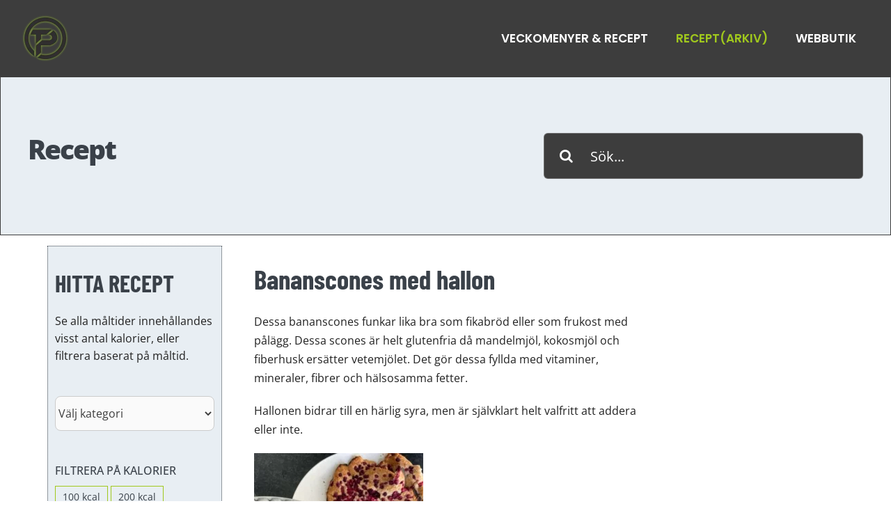

--- FILE ---
content_type: text/html; charset=UTF-8
request_url: https://medlem.privatetrainingonline.se/bananscones-med-hallon/
body_size: 14318
content:
<!DOCTYPE html><html class="avada-html-layout-wide avada-html-header-position-top avada-is-100-percent-template" lang="sv-SE"><head><script>(function(w,i,g){w[g]=w[g]||[];if(typeof w[g].push=='function')w[g].push(i)})
(window,'G-G5JHXFLWGJ','google_tags_first_party');</script><script async src="/ptonlinegoogletag/"></script>
			<script>
				window.dataLayer = window.dataLayer || [];
				function gtag(){dataLayer.push(arguments);}
				gtag('js', new Date());
				gtag('set', 'developer_id.dY2E1Nz', true);
				
			</script>
			<script data-no-optimize="1">var litespeed_docref=sessionStorage.getItem("litespeed_docref");litespeed_docref&&(Object.defineProperty(document,"referrer",{get:function(){return litespeed_docref}}),sessionStorage.removeItem("litespeed_docref"));</script> <meta http-equiv="X-UA-Compatible" content="IE=edge" /><meta http-equiv="Content-Type" content="text/html; charset=utf-8"/><meta name="viewport" content="width=device-width, initial-scale=1" /><meta name='robots' content='index, follow, max-image-preview:large, max-snippet:-1, max-video-preview:-1' /> <script data-cfasync="false" data-pagespeed-no-defer>var gtm4wp_datalayer_name = "dataLayer";
	var dataLayer = dataLayer || [];

	const gtm4wp_scrollerscript_debugmode         = false;
	const gtm4wp_scrollerscript_callbacktime      = 100;
	const gtm4wp_scrollerscript_readerlocation    = 150;
	const gtm4wp_scrollerscript_contentelementid  = "content";
	const gtm4wp_scrollerscript_scannertime       = 60;</script> <title>Bananscones med hallon - Recept</title><meta name="description" content="Dessa bananscones funkar lika bra som fikabröd eller som frukost med pålägg. De är helt glutenfria då mandel- &amp; kokosmjöl ersätter vetemjölet." /><link rel="canonical" href="https://medlem.privatetrainingonline.se/bananscones-med-hallon/" /><meta property="og:locale" content="sv_SE" /><meta property="og:type" content="article" /><meta property="og:title" content="Bananscones med hallon - Recept" /><meta property="og:description" content="Dessa bananscones funkar lika bra som fikabröd eller som frukost med pålägg. De är helt glutenfria då mandel- &amp; kokosmjöl ersätter vetemjölet." /><meta property="og:url" content="https://medlem.privatetrainingonline.se/bananscones-med-hallon/" /><meta property="og:site_name" content="Private Training Online" /><meta property="article:publisher" content="https://www.facebook.com/privatetrainingonline/" /><meta property="article:published_time" content="2023-05-10T10:34:39+00:00" /><meta property="article:modified_time" content="2023-05-12T08:52:53+00:00" /><meta property="og:image" content="https://medlem.privatetrainingonline.se/wp-content/uploads/2023/05/IMG_2199-e1683713688216.jpg" /><meta property="og:image:width" content="600" /><meta property="og:image:height" content="742" /><meta property="og:image:type" content="image/jpeg" /><meta name="author" content="Private Training Online" /><meta name="twitter:card" content="summary_large_image" /> <script type="application/ld+json" class="yoast-schema-graph">{"@context":"https://schema.org","@graph":[{"@type":"Article","@id":"https://medlem.privatetrainingonline.se/bananscones-med-hallon/#article","isPartOf":{"@id":"https://medlem.privatetrainingonline.se/bananscones-med-hallon/"},"author":{"name":"Private Training Online","@id":"https://medlem.privatetrainingonline.se/#/schema/person/4851b18b4fb6a36cbefd3763f6cd587a"},"headline":"Bananscones med hallon","datePublished":"2023-05-10T10:34:39+00:00","dateModified":"2023-05-12T08:52:53+00:00","mainEntityOfPage":{"@id":"https://medlem.privatetrainingonline.se/bananscones-med-hallon/"},"wordCount":156,"publisher":{"@id":"https://medlem.privatetrainingonline.se/#organization"},"image":{"@id":"https://medlem.privatetrainingonline.se/bananscones-med-hallon/#primaryimage"},"thumbnailUrl":"https://medlem.privatetrainingonline.se/wp-content/uploads/2023/05/IMG_2199-e1683713688216.jpg","keywords":["300 kcal"],"articleSection":["Frukost","Mellanmål","Recept","Snacks","Vegetariskt"],"inLanguage":"sv-SE"},{"@type":"WebPage","@id":"https://medlem.privatetrainingonline.se/bananscones-med-hallon/","url":"https://medlem.privatetrainingonline.se/bananscones-med-hallon/","name":"Bananscones med hallon - Recept","isPartOf":{"@id":"https://medlem.privatetrainingonline.se/#website"},"primaryImageOfPage":{"@id":"https://medlem.privatetrainingonline.se/bananscones-med-hallon/#primaryimage"},"image":{"@id":"https://medlem.privatetrainingonline.se/bananscones-med-hallon/#primaryimage"},"thumbnailUrl":"https://medlem.privatetrainingonline.se/wp-content/uploads/2023/05/IMG_2199-e1683713688216.jpg","datePublished":"2023-05-10T10:34:39+00:00","dateModified":"2023-05-12T08:52:53+00:00","description":"Dessa bananscones funkar lika bra som fikabröd eller som frukost med pålägg. De är helt glutenfria då mandel- & kokosmjöl ersätter vetemjölet.","breadcrumb":{"@id":"https://medlem.privatetrainingonline.se/bananscones-med-hallon/#breadcrumb"},"inLanguage":"sv-SE","potentialAction":[{"@type":"ReadAction","target":["https://medlem.privatetrainingonline.se/bananscones-med-hallon/"]}]},{"@type":"ImageObject","inLanguage":"sv-SE","@id":"https://medlem.privatetrainingonline.se/bananscones-med-hallon/#primaryimage","url":"https://medlem.privatetrainingonline.se/wp-content/uploads/2023/05/IMG_2199-e1683713688216.jpg","contentUrl":"https://medlem.privatetrainingonline.se/wp-content/uploads/2023/05/IMG_2199-e1683713688216.jpg","width":600,"height":742,"caption":"Bananscones med hallon"},{"@type":"BreadcrumbList","@id":"https://medlem.privatetrainingonline.se/bananscones-med-hallon/#breadcrumb","itemListElement":[{"@type":"ListItem","position":1,"name":"Hem","item":"https://medlem.privatetrainingonline.se/"},{"@type":"ListItem","position":2,"name":"Recept","item":"https://medlem.privatetrainingonline.se/recept/"},{"@type":"ListItem","position":3,"name":"Frukost","item":"https://medlem.privatetrainingonline.se/recept/frukost/"},{"@type":"ListItem","position":4,"name":"Bananscones med hallon"}]},{"@type":"WebSite","@id":"https://medlem.privatetrainingonline.se/#website","url":"https://medlem.privatetrainingonline.se/","name":"Private Training Online","description":".. en del av PTO","publisher":{"@id":"https://medlem.privatetrainingonline.se/#organization"},"potentialAction":[{"@type":"SearchAction","target":{"@type":"EntryPoint","urlTemplate":"https://medlem.privatetrainingonline.se/?s={search_term_string}"},"query-input":{"@type":"PropertyValueSpecification","valueRequired":true,"valueName":"search_term_string"}}],"inLanguage":"sv-SE"},{"@type":"Organization","@id":"https://medlem.privatetrainingonline.se/#organization","name":"Private Training Online","url":"https://medlem.privatetrainingonline.se/","logo":{"@type":"ImageObject","inLanguage":"sv-SE","@id":"https://medlem.privatetrainingonline.se/#/schema/logo/image/","url":"https://medlem.privatetrainingonline.se/wp-content/uploads/2023/06/App-ikon-1024x1024-1-3.png","contentUrl":"https://medlem.privatetrainingonline.se/wp-content/uploads/2023/06/App-ikon-1024x1024-1-3.png","width":1024,"height":1024,"caption":"Private Training Online"},"image":{"@id":"https://medlem.privatetrainingonline.se/#/schema/logo/image/"},"sameAs":["https://www.facebook.com/privatetrainingonline/","https://www.instagram.com/privatetrainingonline/"]},{"@type":"Person","@id":"https://medlem.privatetrainingonline.se/#/schema/person/4851b18b4fb6a36cbefd3763f6cd587a","name":"Private Training Online","sameAs":["https://medlem.privatetrainingonline.se/"]}]}</script> <link rel="icon" href="https://medlem.privatetrainingonline.se/wp-content/uploads/2024/10/Logotyp-PT-Online.png" type="image/png" /><style id='wp-img-auto-sizes-contain-inline-css' type='text/css'>img:is([sizes=auto i],[sizes^="auto," i]){contain-intrinsic-size:3000px 1500px}
/*# sourceURL=wp-img-auto-sizes-contain-inline-css */</style><link data-optimized="1" rel='stylesheet' id='fusion-dynamic-css-css' href='https://medlem.privatetrainingonline.se/wp-content/ptocachefiles/css/2839fa3348cd1c1385e15a6c3c566948.css?ver=dfb73' type='text/css' media='all' /> <script data-optimized="1"   type="text/javascript" src="https://medlem.privatetrainingonline.se/wp-content/ptocachefiles/js/6350a81c2c305361a327f9d55b1a6d8a.js?ver=be506" id="gtm4wp-scroll-tracking-js"></script> <script   type="text/javascript" src="https://medlem.privatetrainingonline.se/wp-includes/js/jquery/jquery.min.js?ver=3.7.1" id="jquery-core-js"></script> <script data-cfasync="false" data-pagespeed-no-defer type="text/javascript">var dataLayer_content = {"pageTitle":"Bananscones med hallon - Recept","pagePostType":"post","pagePostType2":"single-post","pageCategory":["frukost","mellanmal","recept","snacks","vegetariskt"],"browserName":"","browserVersion":"","browserEngineName":"","browserEngineVersion":"","osName":"","osVersion":"","deviceType":"","deviceManufacturer":"","deviceModel":""};
	dataLayer.push( dataLayer_content );</script> <script data-cfasync="false" data-pagespeed-no-defer type="text/javascript">(function(w,d,s,l,i){w[l]=w[l]||[];w[l].push({'gtm.start':
new Date().getTime(),event:'gtm.js'});var f=d.getElementsByTagName(s)[0],
j=d.createElement(s),dl=l!='dataLayer'?'&l='+l:'';j.async=true;j.src=
'//www.googletagmanager.com/gtm.js?id='+i+dl;f.parentNode.insertBefore(j,f);
})(window,document,'script','dataLayer','GTM-PV8WL9H');</script> <style type="text/css" id="css-fb-visibility">@media screen and (max-width: 640px){.fusion-no-small-visibility{display:none !important;}body .sm-text-align-center{text-align:center !important;}body .sm-text-align-left{text-align:left !important;}body .sm-text-align-right{text-align:right !important;}body .sm-text-align-justify{text-align:justify !important;}body .sm-flex-align-center{justify-content:center !important;}body .sm-flex-align-flex-start{justify-content:flex-start !important;}body .sm-flex-align-flex-end{justify-content:flex-end !important;}body .sm-mx-auto{margin-left:auto !important;margin-right:auto !important;}body .sm-ml-auto{margin-left:auto !important;}body .sm-mr-auto{margin-right:auto !important;}body .fusion-absolute-position-small{position:absolute;width:100%;}.awb-sticky.awb-sticky-small{ position: sticky; top: var(--awb-sticky-offset,0); }}@media screen and (min-width: 641px) and (max-width: 1024px){.fusion-no-medium-visibility{display:none !important;}body .md-text-align-center{text-align:center !important;}body .md-text-align-left{text-align:left !important;}body .md-text-align-right{text-align:right !important;}body .md-text-align-justify{text-align:justify !important;}body .md-flex-align-center{justify-content:center !important;}body .md-flex-align-flex-start{justify-content:flex-start !important;}body .md-flex-align-flex-end{justify-content:flex-end !important;}body .md-mx-auto{margin-left:auto !important;margin-right:auto !important;}body .md-ml-auto{margin-left:auto !important;}body .md-mr-auto{margin-right:auto !important;}body .fusion-absolute-position-medium{position:absolute;width:100%;}.awb-sticky.awb-sticky-medium{ position: sticky; top: var(--awb-sticky-offset,0); }}@media screen and (min-width: 1025px){.fusion-no-large-visibility{display:none !important;}body .lg-text-align-center{text-align:center !important;}body .lg-text-align-left{text-align:left !important;}body .lg-text-align-right{text-align:right !important;}body .lg-text-align-justify{text-align:justify !important;}body .lg-flex-align-center{justify-content:center !important;}body .lg-flex-align-flex-start{justify-content:flex-start !important;}body .lg-flex-align-flex-end{justify-content:flex-end !important;}body .lg-mx-auto{margin-left:auto !important;margin-right:auto !important;}body .lg-ml-auto{margin-left:auto !important;}body .lg-mr-auto{margin-right:auto !important;}body .fusion-absolute-position-large{position:absolute;width:100%;}.awb-sticky.awb-sticky-large{ position: sticky; top: var(--awb-sticky-offset,0); }}</style> <script type="text/javascript">var doc = document.documentElement;
			doc.setAttribute( 'data-useragent', navigator.userAgent );</script> <style id='global-styles-inline-css' type='text/css'>:root{--wp--preset--aspect-ratio--square: 1;--wp--preset--aspect-ratio--4-3: 4/3;--wp--preset--aspect-ratio--3-4: 3/4;--wp--preset--aspect-ratio--3-2: 3/2;--wp--preset--aspect-ratio--2-3: 2/3;--wp--preset--aspect-ratio--16-9: 16/9;--wp--preset--aspect-ratio--9-16: 9/16;--wp--preset--color--black: #000000;--wp--preset--color--cyan-bluish-gray: #abb8c3;--wp--preset--color--white: #ffffff;--wp--preset--color--pale-pink: #f78da7;--wp--preset--color--vivid-red: #cf2e2e;--wp--preset--color--luminous-vivid-orange: #ff6900;--wp--preset--color--luminous-vivid-amber: #fcb900;--wp--preset--color--light-green-cyan: #7bdcb5;--wp--preset--color--vivid-green-cyan: #00d084;--wp--preset--color--pale-cyan-blue: #8ed1fc;--wp--preset--color--vivid-cyan-blue: #0693e3;--wp--preset--color--vivid-purple: #9b51e0;--wp--preset--color--awb-color-1: #ffffff;--wp--preset--color--awb-color-2: #eeeeee;--wp--preset--color--awb-color-3: #a0c81d;--wp--preset--color--awb-color-4: #7b838b;--wp--preset--color--awb-color-5: #3a4149;--wp--preset--color--awb-color-6: #3d3d3d;--wp--preset--color--awb-color-7: #3c4043;--wp--preset--color--awb-color-8: #3a4149;--wp--preset--color--awb-color-custom-1: #e8e8e8;--wp--preset--gradient--vivid-cyan-blue-to-vivid-purple: linear-gradient(135deg,rgb(6,147,227) 0%,rgb(155,81,224) 100%);--wp--preset--gradient--light-green-cyan-to-vivid-green-cyan: linear-gradient(135deg,rgb(122,220,180) 0%,rgb(0,208,130) 100%);--wp--preset--gradient--luminous-vivid-amber-to-luminous-vivid-orange: linear-gradient(135deg,rgb(252,185,0) 0%,rgb(255,105,0) 100%);--wp--preset--gradient--luminous-vivid-orange-to-vivid-red: linear-gradient(135deg,rgb(255,105,0) 0%,rgb(207,46,46) 100%);--wp--preset--gradient--very-light-gray-to-cyan-bluish-gray: linear-gradient(135deg,rgb(238,238,238) 0%,rgb(169,184,195) 100%);--wp--preset--gradient--cool-to-warm-spectrum: linear-gradient(135deg,rgb(74,234,220) 0%,rgb(151,120,209) 20%,rgb(207,42,186) 40%,rgb(238,44,130) 60%,rgb(251,105,98) 80%,rgb(254,248,76) 100%);--wp--preset--gradient--blush-light-purple: linear-gradient(135deg,rgb(255,206,236) 0%,rgb(152,150,240) 100%);--wp--preset--gradient--blush-bordeaux: linear-gradient(135deg,rgb(254,205,165) 0%,rgb(254,45,45) 50%,rgb(107,0,62) 100%);--wp--preset--gradient--luminous-dusk: linear-gradient(135deg,rgb(255,203,112) 0%,rgb(199,81,192) 50%,rgb(65,88,208) 100%);--wp--preset--gradient--pale-ocean: linear-gradient(135deg,rgb(255,245,203) 0%,rgb(182,227,212) 50%,rgb(51,167,181) 100%);--wp--preset--gradient--electric-grass: linear-gradient(135deg,rgb(202,248,128) 0%,rgb(113,206,126) 100%);--wp--preset--gradient--midnight: linear-gradient(135deg,rgb(2,3,129) 0%,rgb(40,116,252) 100%);--wp--preset--font-size--small: 12px;--wp--preset--font-size--medium: 20px;--wp--preset--font-size--large: 24px;--wp--preset--font-size--x-large: 42px;--wp--preset--font-size--normal: 16px;--wp--preset--font-size--xlarge: 32px;--wp--preset--font-size--huge: 48px;--wp--preset--spacing--20: 0.44rem;--wp--preset--spacing--30: 0.67rem;--wp--preset--spacing--40: 1rem;--wp--preset--spacing--50: 1.5rem;--wp--preset--spacing--60: 2.25rem;--wp--preset--spacing--70: 3.38rem;--wp--preset--spacing--80: 5.06rem;--wp--preset--shadow--natural: 6px 6px 9px rgba(0, 0, 0, 0.2);--wp--preset--shadow--deep: 12px 12px 50px rgba(0, 0, 0, 0.4);--wp--preset--shadow--sharp: 6px 6px 0px rgba(0, 0, 0, 0.2);--wp--preset--shadow--outlined: 6px 6px 0px -3px rgb(255, 255, 255), 6px 6px rgb(0, 0, 0);--wp--preset--shadow--crisp: 6px 6px 0px rgb(0, 0, 0);}:where(.is-layout-flex){gap: 0.5em;}:where(.is-layout-grid){gap: 0.5em;}body .is-layout-flex{display: flex;}.is-layout-flex{flex-wrap: wrap;align-items: center;}.is-layout-flex > :is(*, div){margin: 0;}body .is-layout-grid{display: grid;}.is-layout-grid > :is(*, div){margin: 0;}:where(.wp-block-columns.is-layout-flex){gap: 2em;}:where(.wp-block-columns.is-layout-grid){gap: 2em;}:where(.wp-block-post-template.is-layout-flex){gap: 1.25em;}:where(.wp-block-post-template.is-layout-grid){gap: 1.25em;}.has-black-color{color: var(--wp--preset--color--black) !important;}.has-cyan-bluish-gray-color{color: var(--wp--preset--color--cyan-bluish-gray) !important;}.has-white-color{color: var(--wp--preset--color--white) !important;}.has-pale-pink-color{color: var(--wp--preset--color--pale-pink) !important;}.has-vivid-red-color{color: var(--wp--preset--color--vivid-red) !important;}.has-luminous-vivid-orange-color{color: var(--wp--preset--color--luminous-vivid-orange) !important;}.has-luminous-vivid-amber-color{color: var(--wp--preset--color--luminous-vivid-amber) !important;}.has-light-green-cyan-color{color: var(--wp--preset--color--light-green-cyan) !important;}.has-vivid-green-cyan-color{color: var(--wp--preset--color--vivid-green-cyan) !important;}.has-pale-cyan-blue-color{color: var(--wp--preset--color--pale-cyan-blue) !important;}.has-vivid-cyan-blue-color{color: var(--wp--preset--color--vivid-cyan-blue) !important;}.has-vivid-purple-color{color: var(--wp--preset--color--vivid-purple) !important;}.has-black-background-color{background-color: var(--wp--preset--color--black) !important;}.has-cyan-bluish-gray-background-color{background-color: var(--wp--preset--color--cyan-bluish-gray) !important;}.has-white-background-color{background-color: var(--wp--preset--color--white) !important;}.has-pale-pink-background-color{background-color: var(--wp--preset--color--pale-pink) !important;}.has-vivid-red-background-color{background-color: var(--wp--preset--color--vivid-red) !important;}.has-luminous-vivid-orange-background-color{background-color: var(--wp--preset--color--luminous-vivid-orange) !important;}.has-luminous-vivid-amber-background-color{background-color: var(--wp--preset--color--luminous-vivid-amber) !important;}.has-light-green-cyan-background-color{background-color: var(--wp--preset--color--light-green-cyan) !important;}.has-vivid-green-cyan-background-color{background-color: var(--wp--preset--color--vivid-green-cyan) !important;}.has-pale-cyan-blue-background-color{background-color: var(--wp--preset--color--pale-cyan-blue) !important;}.has-vivid-cyan-blue-background-color{background-color: var(--wp--preset--color--vivid-cyan-blue) !important;}.has-vivid-purple-background-color{background-color: var(--wp--preset--color--vivid-purple) !important;}.has-black-border-color{border-color: var(--wp--preset--color--black) !important;}.has-cyan-bluish-gray-border-color{border-color: var(--wp--preset--color--cyan-bluish-gray) !important;}.has-white-border-color{border-color: var(--wp--preset--color--white) !important;}.has-pale-pink-border-color{border-color: var(--wp--preset--color--pale-pink) !important;}.has-vivid-red-border-color{border-color: var(--wp--preset--color--vivid-red) !important;}.has-luminous-vivid-orange-border-color{border-color: var(--wp--preset--color--luminous-vivid-orange) !important;}.has-luminous-vivid-amber-border-color{border-color: var(--wp--preset--color--luminous-vivid-amber) !important;}.has-light-green-cyan-border-color{border-color: var(--wp--preset--color--light-green-cyan) !important;}.has-vivid-green-cyan-border-color{border-color: var(--wp--preset--color--vivid-green-cyan) !important;}.has-pale-cyan-blue-border-color{border-color: var(--wp--preset--color--pale-cyan-blue) !important;}.has-vivid-cyan-blue-border-color{border-color: var(--wp--preset--color--vivid-cyan-blue) !important;}.has-vivid-purple-border-color{border-color: var(--wp--preset--color--vivid-purple) !important;}.has-vivid-cyan-blue-to-vivid-purple-gradient-background{background: var(--wp--preset--gradient--vivid-cyan-blue-to-vivid-purple) !important;}.has-light-green-cyan-to-vivid-green-cyan-gradient-background{background: var(--wp--preset--gradient--light-green-cyan-to-vivid-green-cyan) !important;}.has-luminous-vivid-amber-to-luminous-vivid-orange-gradient-background{background: var(--wp--preset--gradient--luminous-vivid-amber-to-luminous-vivid-orange) !important;}.has-luminous-vivid-orange-to-vivid-red-gradient-background{background: var(--wp--preset--gradient--luminous-vivid-orange-to-vivid-red) !important;}.has-very-light-gray-to-cyan-bluish-gray-gradient-background{background: var(--wp--preset--gradient--very-light-gray-to-cyan-bluish-gray) !important;}.has-cool-to-warm-spectrum-gradient-background{background: var(--wp--preset--gradient--cool-to-warm-spectrum) !important;}.has-blush-light-purple-gradient-background{background: var(--wp--preset--gradient--blush-light-purple) !important;}.has-blush-bordeaux-gradient-background{background: var(--wp--preset--gradient--blush-bordeaux) !important;}.has-luminous-dusk-gradient-background{background: var(--wp--preset--gradient--luminous-dusk) !important;}.has-pale-ocean-gradient-background{background: var(--wp--preset--gradient--pale-ocean) !important;}.has-electric-grass-gradient-background{background: var(--wp--preset--gradient--electric-grass) !important;}.has-midnight-gradient-background{background: var(--wp--preset--gradient--midnight) !important;}.has-small-font-size{font-size: var(--wp--preset--font-size--small) !important;}.has-medium-font-size{font-size: var(--wp--preset--font-size--medium) !important;}.has-large-font-size{font-size: var(--wp--preset--font-size--large) !important;}.has-x-large-font-size{font-size: var(--wp--preset--font-size--x-large) !important;}
/*# sourceURL=global-styles-inline-css */</style></head><body class="wp-singular post-template-default single single-post postid-46280 single-format-standard wp-theme-Avada fusion-image-hovers fusion-pagination-sizing fusion-button_type-flat fusion-button_span-no fusion-button_gradient-linear avada-image-rollover-circle-no avada-image-rollover-no fusion-has-button-gradient fusion-body ltr no-tablet-sticky-header no-mobile-sticky-header no-mobile-slidingbar no-desktop-totop no-mobile-totop fusion-disable-outline fusion-sub-menu-slide mobile-logo-pos-left layout-wide-mode avada-has-boxed-modal-shadow-none layout-scroll-offset-full avada-has-zero-margin-offset-top fusion-top-header menu-text-align-center mobile-menu-design-flyout fusion-hide-pagination-text fusion-header-layout-v1 avada-responsive avada-footer-fx-none avada-menu-highlight-style-bottombar fusion-search-form-clean fusion-main-menu-search-dropdown fusion-avatar-square avada-blog-layout-grid avada-blog-archive-layout-medium avada-header-shadow-no avada-menu-icon-position-left avada-has-header-100-width avada-has-100-footer avada-has-breadcrumb-mobile-hidden avada-has-titlebar-hide avada-has-pagination-padding avada-flyout-menu-direction-right avada-ec-views-v1" data-awb-post-id="46280"><noscript><iframe src="https://www.googletagmanager.com/ns.html?id=GTM-PV8WL9H" height="0" width="0" style="display:none;visibility:hidden" aria-hidden="true"></iframe></noscript>
<a class="skip-link screen-reader-text" href="#content">Skip to content</a><div id="boxed-wrapper"><div id="wrapper" class="fusion-wrapper"><div id="home" style="position:relative;top:-1px;"></div><div class="fusion-tb-header"><div class="fusion-fullwidth fullwidth-box fusion-builder-row-1 fusion-flex-container has-pattern-background has-mask-background hundred-percent-fullwidth non-hundred-percent-height-scrolling fusion-custom-z-index" style="--awb-border-radius-top-left:0px;--awb-border-radius-top-right:0px;--awb-border-radius-bottom-right:0px;--awb-border-radius-bottom-left:0px;--awb-z-index:152;--awb-padding-top:20px;--awb-padding-right:30px;--awb-padding-bottom:20px;--awb-padding-left:30px;--awb-padding-top-medium:20px;--awb-padding-bottom-medium:20px;--awb-padding-top-small:20px;--awb-padding-right-small:15px;--awb-padding-bottom-small:20px;--awb-padding-left-small:20px;--awb-margin-top:0px;--awb-margin-bottom:0px;--awb-background-color:#3d3d3d;--awb-flex-wrap:wrap;" ><div class="fusion-builder-row fusion-row fusion-flex-align-items-stretch fusion-flex-content-wrap" style="width:104% !important;max-width:104% !important;margin-left: calc(-4% / 2 );margin-right: calc(-4% / 2 );"><div class="fusion-layout-column fusion_builder_column fusion-builder-column-0 fusion_builder_column_1_4 1_4 fusion-flex-column" style="--awb-bg-size:cover;--awb-width-large:25%;--awb-margin-top-large:0px;--awb-spacing-right-large:7.68%;--awb-margin-bottom-large:0px;--awb-spacing-left-large:7.68%;--awb-width-medium:50%;--awb-order-medium:0;--awb-spacing-right-medium:3.84%;--awb-spacing-left-medium:3.84%;--awb-width-small:50%;--awb-order-small:0;--awb-spacing-right-small:3.84%;--awb-spacing-left-small:3.84%;"><div class="fusion-column-wrapper fusion-column-has-shadow fusion-flex-justify-content-center fusion-content-layout-column"><div class="fusion-image-element " style="--awb-max-width:70px;--awb-caption-title-font-family:var(--h2_typography-font-family);--awb-caption-title-font-weight:var(--h2_typography-font-weight);--awb-caption-title-font-style:var(--h2_typography-font-style);--awb-caption-title-size:var(--h2_typography-font-size);--awb-caption-title-transform:var(--h2_typography-text-transform);--awb-caption-title-line-height:var(--h2_typography-line-height);--awb-caption-title-letter-spacing:var(--h2_typography-letter-spacing);"><span class=" fusion-imageframe imageframe-none imageframe-1 hover-type-none"><a class="fusion-no-lightbox" href="https://privatetrainingonline.se/" target="_self" aria-label="Logotyp &#8211; PT Online"><img decoding="async" width="140" height="140" alt="Logotyp - Private Training Online (PT Online)" src="https://medlem.privatetrainingonline.se/wp-content/uploads/2024/10/Logotyp-PT-Online.png.webp" class="img-responsive wp-image-46516" srcset="https://medlem.privatetrainingonline.se/wp-content/uploads/2024/10/Logotyp-PT-Online-66x66.png.webp 66w, https://medlem.privatetrainingonline.se/wp-content/uploads/2024/10/Logotyp-PT-Online.png.webp 140w" sizes="(max-width: 140px) 100vw, 140px" /></a></span></div></div></div><div class="fusion-layout-column fusion_builder_column fusion-builder-column-1 fusion_builder_column_3_4 3_4 fusion-flex-column" style="--awb-bg-size:cover;--awb-width-large:75%;--awb-margin-top-large:0px;--awb-spacing-right-large:2.56%;--awb-margin-bottom-large:0px;--awb-spacing-left-large:2.56%;--awb-width-medium:50%;--awb-order-medium:0;--awb-margin-top-medium:0px;--awb-spacing-right-medium:3.84%;--awb-spacing-left-medium:3.84%;--awb-width-small:50%;--awb-order-small:0;--awb-spacing-right-small:3.84%;--awb-spacing-left-small:3.84%;"><div class="fusion-column-wrapper fusion-column-has-shadow fusion-flex-justify-content-center fusion-content-layout-column"><nav class="awb-menu awb-menu_row awb-menu_em-click mobile-mode-collapse-to-button awb-menu_icons-left awb-menu_dc-no mobile-trigger-fullwidth-on awb-menu_mobile-toggle awb-menu_mt-fullwidth mobile-size-full-absolute loading mega-menu-loading awb-menu_desktop awb-menu_dropdown awb-menu_expand-right awb-menu_transition-opacity avada-main-menu" style="--awb-font-size:17px;--awb-transition-time:100;--awb-text-transform:uppercase;--awb-justify-content:flex-end;--awb-items-padding-right:20px;--awb-items-padding-left:20px;--awb-color:var(--awb-color1);--awb-active-color:#a0c81d;--awb-active-border-color:#a0c81d;--awb-submenu-active-bg:#a0c81d;--awb-submenu-active-color:#ffffff;--awb-submenu-text-transform:uppercase;--awb-icons-size:22;--awb-icons-color:var(--awb-color1);--awb-icons-hover-color:#a0c81d;--awb-main-justify-content:flex-start;--awb-mobile-nav-button-align-hor:flex-end;--awb-mobile-bg:var(--awb-color6);--awb-mobile-color:var(--awb-color1);--awb-mobile-nav-items-height:75;--awb-mobile-active-bg:#3d3d3d;--awb-mobile-active-color:#a0c81d;--awb-mobile-trigger-font-size:40px;--awb-mobile-trigger-color:var(--awb-color1);--awb-mobile-trigger-background-color:rgba(255,255,255,0);--awb-mobile-nav-trigger-bottom-margin:10px;--awb-mobile-font-size:17px;--awb-mobile-text-transform:uppercase;--awb-mobile-sep-color:rgba(242,242,242,0.1);--awb-mobile-justify:center;--awb-mobile-caret-left:auto;--awb-mobile-caret-right:0;--awb-fusion-font-family-typography:&quot;Poppins&quot;;--awb-fusion-font-style-typography:normal;--awb-fusion-font-weight-typography:600;--awb-fusion-font-family-submenu-typography:inherit;--awb-fusion-font-style-submenu-typography:normal;--awb-fusion-font-weight-submenu-typography:400;--awb-fusion-font-family-mobile-typography:inherit;--awb-fusion-font-style-mobile-typography:normal;--awb-fusion-font-weight-mobile-typography:400;" aria-label="Meny" data-breakpoint="1024" data-count="0" data-transition-type="bottom-vertical" data-transition-time="100" data-expand="right"><button type="button" class="awb-menu__m-toggle awb-menu__m-toggle_no-text" aria-expanded="false" aria-controls="menu-meny"><span class="awb-menu__m-toggle-inner"><span class="collapsed-nav-text"><span class="screen-reader-text">Toggle Navigation</span></span><span class="awb-menu__m-collapse-icon awb-menu__m-collapse-icon_no-text"><span class="awb-menu__m-collapse-icon-open awb-menu__m-collapse-icon-open_no-text fitness-menu"></span><span class="awb-menu__m-collapse-icon-close awb-menu__m-collapse-icon-close_no-text fitness-close"></span></span></span></button><ul id="menu-meny" class="fusion-menu awb-menu__main-ul awb-menu__main-ul_row"><li  id="menu-item-46620"  class="menu-item menu-item-type-custom menu-item-object-custom menu-item-46620 awb-menu__li awb-menu__main-li awb-menu__main-li_regular"  data-item-id="46620"><span class="awb-menu__main-background-default awb-menu__main-background-default_bottom-vertical"></span><span class="awb-menu__main-background-active awb-menu__main-background-active_bottom-vertical"></span><a  href="https://ai.privatetrainingonline.se/" class="awb-menu__main-a awb-menu__main-a_regular"><span class="menu-text">Veckomenyer &#038; Recept</span></a></li><li  id="menu-item-46464"  class="menu-item menu-item-type-taxonomy menu-item-object-category current-post-ancestor current-menu-parent current-post-parent menu-item-46464 awb-menu__li awb-menu__main-li awb-menu__main-li_regular"  data-item-id="46464"><span class="awb-menu__main-background-default awb-menu__main-background-default_bottom-vertical"></span><span class="awb-menu__main-background-active awb-menu__main-background-active_bottom-vertical"></span><a  href="https://medlem.privatetrainingonline.se/recept/" class="awb-menu__main-a awb-menu__main-a_regular"><span class="menu-text">Recept(Arkiv)</span></a></li><li  id="menu-item-38679"  class="menu-item menu-item-type-custom menu-item-object-custom menu-item-38679 awb-menu__li awb-menu__main-li awb-menu__main-li_regular"  data-item-id="38679"><span class="awb-menu__main-background-default awb-menu__main-background-default_bottom-vertical"></span><span class="awb-menu__main-background-active awb-menu__main-background-active_bottom-vertical"></span><a  href="https://shop.privatetrainingonline.se/" class="awb-menu__main-a awb-menu__main-a_regular"><span class="menu-text">Webbutik</span></a></li></ul></nav></div></div></div></div></div><div id="sliders-container" class="fusion-slider-visibility"></div><main id="main" class="clearfix width-100"><div class="fusion-row" style="max-width:100%;"><section id="content" style="width: 100%;"><div id="post-46280" class="post-46280 post type-post status-publish format-standard has-post-thumbnail hentry category-frukost category-mellanmal category-recept category-snacks category-vegetariskt tag-300-kcal"><div class="post-content"><div class="fusion-fullwidth fullwidth-box fusion-builder-row-2 fusion-flex-container has-pattern-background has-mask-background nonhundred-percent-fullwidth non-hundred-percent-height-scrolling" style="--awb-border-sizes-top:1px;--awb-border-sizes-bottom:1px;--awb-border-sizes-left:1px;--awb-border-sizes-right:1px;--awb-border-color:var(--awb-color6);--awb-border-radius-top-left:0px;--awb-border-radius-top-right:0px;--awb-border-radius-bottom-right:0px;--awb-border-radius-bottom-left:0px;--awb-padding-top:70px;--awb-padding-right:30px;--awb-padding-bottom:0px;--awb-padding-left:30px;--awb-padding-top-small:48px;--awb-padding-bottom-small:48px;--awb-margin-top:0px;--awb-margin-bottom:0px;--awb-background-color:#e8eef3;--awb-flex-wrap:wrap;" ><div class="fusion-builder-row fusion-row fusion-flex-align-items-flex-start fusion-flex-content-wrap" style="max-width:1248px;margin-left: calc(-4% / 2 );margin-right: calc(-4% / 2 );"><div class="fusion-layout-column fusion_builder_column fusion-builder-column-2 fusion_builder_column_3_5 3_5 fusion-flex-column fusion-animated" style="--awb-overflow:hidden;--awb-bg-size:cover;--awb-border-radius:10% 10% 10% 10%;--awb-width-large:60%;--awb-margin-top-large:0px;--awb-spacing-right-large:4.2666666666667%;--awb-margin-bottom-large:70px;--awb-spacing-left-large:3.2%;--awb-width-medium:50%;--awb-order-medium:0;--awb-spacing-right-medium:5.12%;--awb-spacing-left-medium:3.84%;--awb-width-small:100%;--awb-order-small:0;--awb-spacing-right-small:1.92%;--awb-margin-bottom-small:46px;--awb-spacing-left-small:1.92%;" data-animationType="fadeIn" data-animationDuration="1.0" data-animationOffset="top-into-view"><div class="fusion-column-wrapper fusion-column-has-shadow fusion-flex-justify-content-flex-start fusion-content-layout-column"><div class="fusion-title title fusion-title-1 fusion-sep-none fusion-title-text fusion-title-size-div" style="--awb-text-color:var(--awb-color8);--awb-margin-top:10px;--awb-margin-bottom:30px;--awb-margin-top-small:10px;--awb-margin-bottom-small:12px;--awb-margin-bottom-medium:10px;--awb-sep-color:#e2e2e2;--awb-font-size:40px;"><div class="fusion-title-heading title-heading-left title-heading-tag fusion-responsive-typography-calculated" style="font-family:&quot;Open Sans&quot;;font-style:normal;font-weight:800;margin:0;letter-spacing:-2px;text-transform:none;font-size:1em;--fontSize:40;line-height:1.2;">Recept</div></div></div></div><div class="fusion-layout-column fusion_builder_column fusion-builder-column-3 fusion_builder_column_2_5 2_5 fusion-flex-column fusion-flex-align-self-stretch fusion-animated" style="--awb-bg-size:cover;--awb-width-large:40%;--awb-margin-top-large:0px;--awb-spacing-right-large:4.8%;--awb-margin-bottom-large:70px;--awb-spacing-left-large:3.2%;--awb-width-medium:50%;--awb-spacing-right-medium:3.84%;--awb-spacing-left-medium:2.56%;--awb-width-small:100%;--awb-spacing-right-small:1.92%;--awb-spacing-left-small:1.92%;" data-animationType="fadeIn" data-animationDuration="1.0" data-animationOffset="top-into-view"><div class="fusion-column-wrapper fusion-column-has-shadow fusion-flex-justify-content-center fusion-content-layout-column"><div class="fusion-search-element fusion-search-element-1 fusion-search-form-clean" style="--awb-input-height:66px;--awb-border-radius:6px;--awb-border-size-top:1px;--awb-border-size-right:1px;--awb-border-size-bottom:1px;--awb-border-size-left:1px;--awb-text-color:#ffffff;--awb-border-color:rgba(255,255,255,0.26);--awb-focus-border-color:var(--awb-color3);--awb-text-size:20px;--awb-bg-color:#3d3d3d;"><form role="search" class="searchform fusion-search-form  fusion-live-search fusion-search-form-clean" method="get" action="https://medlem.privatetrainingonline.se/"><div class="fusion-search-form-content"><div class="fusion-search-field search-field">
<label><span class="screen-reader-text">Sök …</span>
<input type="search" class="s fusion-live-search-input" name="s" id="fusion-live-search-input-0" autocomplete="off" placeholder="Sök..." required aria-required="true" aria-label="Sök..."/>
</label></div><div class="fusion-search-button search-button">
<input type="submit" class="fusion-search-submit searchsubmit" aria-label="Sök" value="&#xf002;" /><div class="fusion-slider-loading"></div></div><input type="hidden" name="post_type[]" value="post" /><input type="hidden" name="search_limit_to_post_titles" value="0" /><input type="hidden" name="add_woo_product_skus" value="0" /><input type="hidden" name="live_min_character" value="3" /><input type="hidden" name="live_posts_per_page" value="100" /><input type="hidden" name="live_search_display_featured_image" value="0" /><input type="hidden" name="live_search_display_post_type" value="0" /><input type="hidden" name="fs" value="1" /></div><div class="fusion-search-results-wrapper"><div class="fusion-search-results"></div></div></form></div></div></div></div></div><div class="fusion-fullwidth fullwidth-box fusion-builder-row-3 fusion-flex-container has-pattern-background has-mask-background hundred-percent-fullwidth non-hundred-percent-height-scrolling" style="--awb-border-radius-top-left:0px;--awb-border-radius-top-right:0px;--awb-border-radius-bottom-right:0px;--awb-border-radius-bottom-left:0px;--awb-padding-right:6%;--awb-padding-left:6%;--awb-flex-wrap:wrap;" ><div class="fusion-builder-row fusion-row fusion-flex-align-items-stretch fusion-flex-content-wrap" style="width:104% !important;max-width:104% !important;margin-left: calc(-4% / 2 );margin-right: calc(-4% / 2 );"><div class="fusion-layout-column fusion_builder_column fusion-builder-column-4 fusion_builder_column_1_4 1_4 fusion-flex-column" style="--awb-padding-top:10px;--awb-padding-right:10px;--awb-padding-left:10px;--awb-bg-color:#e8eef3;--awb-bg-color-hover:#e8eef3;--awb-bg-size:cover;--awb-border-color:var(--awb-color8);--awb-border-top:1px;--awb-border-right:1px;--awb-border-bottom:1px;--awb-border-left:1px;--awb-border-style:dotted;--awb-width-large:25%;--awb-margin-top-large:15px;--awb-spacing-right-large:7.68%;--awb-margin-bottom-large:15px;--awb-spacing-left-large:7.68%;--awb-width-medium:100%;--awb-order-medium:0;--awb-spacing-right-medium:1.92%;--awb-spacing-left-medium:1.92%;--awb-width-small:100%;--awb-order-small:1;--awb-spacing-right-small:1.92%;--awb-spacing-left-small:1.92%;"><div class="fusion-column-wrapper fusion-column-has-shadow fusion-flex-justify-content-flex-start fusion-content-layout-column"><div class="fusion-widget-area awb-widget-area-element fusion-widget-area-1 fusion-content-widget-area" style="--awb-title-size:16px;--awb-title-color:#3a4149;--awb-padding:0px 0px 0px 0px;"><section id="text-2" class="widget widget_text" style="border-style: solid;border-color:transparent;border-width:0px;"><div class="textwidget"><h2>HITTA RECEPT</h2><p>Se alla måltider innehållandes visst antal kalorier, eller filtrera baserat på måltid.</p></div></section><section id="categories-2" class="widget widget_categories" style="border-style: solid;border-color:transparent;border-width:0px;"><form action="https://medlem.privatetrainingonline.se" method="get"><label class="screen-reader-text" for="cat"></label><select  name='cat' id='cat' class='postform'><option value='-1'>Välj kategori</option><option class="level-0" value="34">Frukost</option><option class="level-0" value="35">Lunch</option><option class="level-0" value="37">Mellanmål</option><option class="level-0" value="36">Middag</option><option class="level-0" value="33">Recept</option><option class="level-0" value="53">Snacks</option><option class="level-0" value="38">Vegetariskt</option>
</select></form><script type="text/javascript">/*  */

( ( dropdownId ) => {
	const dropdown = document.getElementById( dropdownId );
	function onSelectChange() {
		setTimeout( () => {
			if ( 'escape' === dropdown.dataset.lastkey ) {
				return;
			}
			if ( dropdown.value && parseInt( dropdown.value ) > 0 && dropdown instanceof HTMLSelectElement ) {
				dropdown.parentElement.submit();
			}
		}, 250 );
	}
	function onKeyUp( event ) {
		if ( 'Escape' === event.key ) {
			dropdown.dataset.lastkey = 'escape';
		} else {
			delete dropdown.dataset.lastkey;
		}
	}
	function onClick() {
		delete dropdown.dataset.lastkey;
	}
	dropdown.addEventListener( 'keyup', onKeyUp );
	dropdown.addEventListener( 'click', onClick );
	dropdown.addEventListener( 'change', onSelectChange );
})( "cat" );

//# sourceURL=WP_Widget_Categories%3A%3Awidget
/* ]]&gt; */</script> </section><section id="tag_cloud-2" class="widget widget_tag_cloud" style="border-style: solid;border-color:transparent;border-width:0px;"><div class="heading"><h4 class="widget-title">FILTRERA PÅ KALORIER</h4></div><div class="tagcloud"><a href="https://medlem.privatetrainingonline.se/energi/100-kcal/" class="tag-cloud-link tag-link-59 tag-link-position-1" aria-label="100 kcal (15 objekt)">100 kcal</a>
<a href="https://medlem.privatetrainingonline.se/energi/200-kcal/" class="tag-cloud-link tag-link-60 tag-link-position-2" aria-label="200 kcal (17 objekt)">200 kcal</a>
<a href="https://medlem.privatetrainingonline.se/energi/250-kcal/" class="tag-cloud-link tag-link-121 tag-link-position-3" aria-label="250 kcal (1 objekt)">250 kcal</a>
<a href="https://medlem.privatetrainingonline.se/energi/300-kcal/" class="tag-cloud-link tag-link-57 tag-link-position-4" aria-label="300 kcal (21 objekt)">300 kcal</a>
<a href="https://medlem.privatetrainingonline.se/energi/400-kcal/" class="tag-cloud-link tag-link-56 tag-link-position-5" aria-label="400 kcal (23 objekt)">400 kcal</a>
<a href="https://medlem.privatetrainingonline.se/energi/500-kcal/" class="tag-cloud-link tag-link-55 tag-link-position-6" aria-label="500 kcal (8 objekt)">500 kcal</a>
<a href="https://medlem.privatetrainingonline.se/energi/600-kcal/" class="tag-cloud-link tag-link-67 tag-link-position-7" aria-label="600 kcal (1 objekt)">600 kcal</a>
<a href="https://medlem.privatetrainingonline.se/energi/700-kcal/" class="tag-cloud-link tag-link-61 tag-link-position-8" aria-label="700 kcal (1 objekt)">700 kcal</a></div></section><section id="recent-posts-2" class="widget widget_recent_entries" style="border-style: solid;border-color:transparent;border-width:0px;"><div class="heading"><h4 class="widget-title">NYA RECEPT</h4></div><ul><li>
<a href="https://medlem.privatetrainingonline.se/aggrora-med-pesto/">Äggröra med pesto</a></li><li>
<a href="https://medlem.privatetrainingonline.se/sommarsallad-med-lax/">Sommarsallad med lax</a></li><li>
<a href="https://medlem.privatetrainingonline.se/vego-schnitzel-med-ris-och-sweet-chilisas/">Vego-schnitzel med ris och sweet chilisås</a></li><li>
<a href="https://medlem.privatetrainingonline.se/hemmagjord-appelmos-utan-tillsatt-socker/">Hemmagjord äppelmos utan tillsatt socker</a></li><li>
<a href="https://medlem.privatetrainingonline.se/nyttig-bananglass/">Nyttig bananglass</a></li></ul></section><div class="fusion-additional-widget-content"></div></div></div></div><div class="fusion-layout-column fusion_builder_column fusion-builder-column-5 fusion_builder_column_1_2 1_2 fusion-flex-column" style="--awb-bg-size:cover;--awb-width-large:50%;--awb-margin-top-large:15px;--awb-spacing-right-large:3.84%;--awb-margin-bottom-large:15px;--awb-spacing-left-large:3.84%;--awb-width-medium:100%;--awb-order-medium:0;--awb-spacing-right-medium:1.92%;--awb-spacing-left-medium:1.92%;--awb-width-small:100%;--awb-order-small:0;--awb-spacing-right-small:1.92%;--awb-spacing-left-small:1.92%;"><div class="fusion-column-wrapper fusion-column-has-shadow fusion-flex-justify-content-center fusion-content-layout-column"><div class="fusion-content-tb fusion-content-tb-1" style="--awb-text-color:#222222;--awb-font-size:var(--awb-typography4-font-size);--awb-line-height:1.7;--awb-text-transform:none;--awb-text-font-family:&quot;Open Sans&quot;;--awb-text-font-style:normal;--awb-text-font-weight:400;"><h1>Bananscones med hallon</h1><p>Dessa bananscones funkar lika bra som fikabröd eller som frukost med pålägg. Dessa scones är helt glutenfria då mandelmjöl, kokosmjöl och fiberhusk ersätter vetemjölet. Det gör dessa fyllda med vitaminer, mineraler, fibrer och hälsosamma fetter.</p><p>Hallonen bidrar till en härlig syra, men är självklart helt valfritt att addera eller inte.</p><p><img fetchpriority="high" decoding="async" class="wp-image-46281 size-medium" src="https://medlem.privatetrainingonline.se/wp-content/uploads/2023/05/IMG_2199-e1683713688216-243x300.jpg.webp" alt="Bananscones med hallon " width="243" height="300" srcset="https://medlem.privatetrainingonline.se/wp-content/uploads/2023/05/IMG_2199-e1683713688216-200x247.jpg.webp 200w, https://medlem.privatetrainingonline.se/wp-content/uploads/2023/05/IMG_2199-e1683713688216-243x300.jpg.webp 243w, https://medlem.privatetrainingonline.se/wp-content/uploads/2023/05/IMG_2199-e1683713688216-400x495.jpg.webp 400w, https://medlem.privatetrainingonline.se/wp-content/uploads/2023/05/IMG_2199-e1683713688216.jpg.webp 600w" sizes="(max-width: 243px) 100vw, 243px" /></p><h2>Bananscones &#8211; Ingredienser för 4 scones:</h2><ul><li>2 bananer</li><li>1 dl mandelmjöl</li><li>1 msk kokosmjöl</li><li>1 tsk fiberhusk</li><li>1 tsk bakpulver</li><li>1 ägg</li><li>Hallon (valfritt)</li></ul><h3>Tillagning:</h3><ol><li>Sätt ugnen på 200 grader.</li><li>Mixa/mosa bananerna och blanda ner resterande ingredienser.</li><li>Fördela ut smeten på en plåt till 4 scones och addera hallonen.</li><li>Grädda i ugnen i ca 15 minuter</li><li>Ät och njut antingen som de är eller med till exempel 17% prästost och mellan bregott.</li></ol><h4>Näringsinnehåll per scones:</h4><div class="table-1"><table width="100%"><thead><tr><th align="left">Nutrient</th><th align="left">Innehåll</th><th align="left">Antal P</th></tr></thead><tbody><tr><td align="left">Protein</td><td align="left">10 gram</td><td align="left">0.5 P</td></tr><tr><td align="left">Kolhydrater</td><td align="left">25 gram</td><td align="left">1 P</td></tr><tr><td align="left">Fett</td><td align="left">15 gram</td><td align="left">1.5 P</td></tr></tbody></table></div></div><div ><a class="fusion-button button-flat fusion-button-default-size button-default fusion-button-default button-1 fusion-button-default-span fusion-button-default-type" style="--button_padding-top:18px;--button_padding-right:30px;--button_padding-bottom:18px;--button_padding-left:30px;--button_margin-top:30px;" target="_self" href="/recept/"><span class="fusion-button-text awb-button__text awb-button__text--default">Gå till receptbank</span><i class="fitness-arrow-forward awb-button__icon awb-button__icon--default button-icon-right" aria-hidden="true"></i></a></div></div></div></div></div></div></div></section></div></main><div class="fusion-tb-footer fusion-footer"><div class="fusion-footer-widget-area fusion-widget-area"><div class="fusion-fullwidth fullwidth-box fusion-builder-row-4 fusion-flex-container hundred-percent-fullwidth non-hundred-percent-height-scrolling" style="--awb-border-radius-top-left:0px;--awb-border-radius-top-right:0px;--awb-border-radius-bottom-right:0px;--awb-border-radius-bottom-left:0px;--awb-padding-top:20px;--awb-padding-right:4%;--awb-padding-bottom:0px;--awb-padding-left:4%;--awb-margin-top:0px;--awb-margin-bottom:0px;--awb-background-color:#3d3d3d;--awb-flex-wrap:wrap;" ><div class="fusion-builder-row fusion-row fusion-flex-align-items-flex-start fusion-flex-content-wrap" style="width:104% !important;max-width:104% !important;margin-left: calc(-4% / 2 );margin-right: calc(-4% / 2 );"><div class="fusion-layout-column fusion_builder_column fusion-builder-column-6 fusion_builder_column_1_4 1_4 fusion-flex-column" style="--awb-bg-size:cover;--awb-width-large:25%;--awb-margin-top-large:15px;--awb-spacing-right-large:7.68%;--awb-margin-bottom-large:15px;--awb-spacing-left-large:7.68%;--awb-width-medium:50%;--awb-order-medium:0;--awb-spacing-right-medium:3.84%;--awb-spacing-left-medium:3.84%;--awb-width-small:100%;--awb-order-small:0;--awb-spacing-right-small:1.92%;--awb-spacing-left-small:1.92%;"><div class="fusion-column-wrapper fusion-column-has-shadow fusion-flex-justify-content-flex-start fusion-content-layout-column"><div class="fusion-title title fusion-title-2 sep-underline sep-solid fusion-title-text fusion-title-size-four" style="--awb-text-color:#ffffff;--awb-margin-bottom:20px;--awb-sep-color:#e2e2e2;--awb-font-size:20px;"><h4 class="fusion-title-heading title-heading-left fusion-responsive-typography-calculated" style="font-family:&quot;Poppins&quot;;font-style:normal;font-weight:700;margin:0;text-transform:uppercase;font-size:1em;--fontSize:20;--minFontSize:20;line-height:1.2;">Snabbmeny</h4></div><nav class="awb-menu awb-menu_column awb-menu_em-click mobile-mode-collapse-to-button awb-menu_icons-left awb-menu_dc-no mobile-trigger-fullwidth-off awb-menu_mobile-toggle mobile-size-full-absolute loading mega-menu-loading awb-menu_desktop awb-menu_dropdown awb-menu_expand-right awb-menu_transition-fade" style="--awb-font-size:14px;--awb-gap:15px;--awb-align-items:center;--awb-justify-content:center;--awb-items-padding-bottom:10px;--awb-border-color:rgba(160,200,29,0.51);--awb-border-bottom:1px;--awb-color:#ffffff;--awb-active-color:var(--awb-color3);--awb-active-border-bottom:2px;--awb-active-border-color:var(--awb-color3);--awb-submenu-font-size:15px;--awb-submenu-text-transform:uppercase;--awb-icons-color:#ffffff;--awb-icons-hover-color:var(--awb-color3);--awb-main-justify-content:flex-start;--awb-mobile-font-size:14px;--awb-justify-title:flex-start;--awb-mobile-justify:flex-start;--awb-mobile-caret-left:auto;--awb-mobile-caret-right:0;--awb-fusion-font-family-typography:&quot;Poppins&quot;;--awb-fusion-font-style-typography:normal;--awb-fusion-font-weight-typography:400;--awb-fusion-font-family-submenu-typography:var(--awb-typography4-font-family);--awb-fusion-font-weight-submenu-typography:var(--awb-typography4-font-weight);--awb-fusion-font-style-submenu-typography:var(--awb-typography4-font-style);--awb-fusion-font-family-mobile-typography:&quot;Open Sans&quot;;--awb-fusion-font-style-mobile-typography:normal;--awb-fusion-font-weight-mobile-typography:500;" aria-label="Sidfot - Medlem" data-breakpoint="0" data-count="1" data-transition-type="fade" data-transition-time="300" data-expand="right"><ul id="menu-sidfot-medlem" class="fusion-menu awb-menu__main-ul awb-menu__main-ul_column"><li  id="menu-item-46592"  class="menu-item menu-item-type-post_type menu-item-object-page menu-item-46592 awb-menu__li awb-menu__main-li awb-menu__main-li_regular"  data-item-id="46592"><span class="awb-menu__main-background-default awb-menu__main-background-default_fade"></span><span class="awb-menu__main-background-active awb-menu__main-background-active_fade"></span><a  href="https://medlem.privatetrainingonline.se/hydro-refill/" class="awb-menu__main-a awb-menu__main-a_regular"><span class="menu-text">Hydro Pulse &#8211; Prenumeration</span></a></li><li  id="menu-item-46530"  class="menu-item menu-item-type-post_type menu-item-object-page menu-item-46530 awb-menu__li awb-menu__main-li awb-menu__main-li_regular"  data-item-id="46530"><span class="awb-menu__main-background-default awb-menu__main-background-default_fade"></span><span class="awb-menu__main-background-active awb-menu__main-background-active_fade"></span><a  href="https://medlem.privatetrainingonline.se/forlangning/" class="awb-menu__main-a awb-menu__main-a_regular"><span class="menu-text">Förlängning (Erbjudande)</span></a></li><li  id="menu-item-46469"  class="menu-item menu-item-type-post_type menu-item-object-page menu-item-46469 awb-menu__li awb-menu__main-li awb-menu__main-li_regular"  data-item-id="46469"><span class="awb-menu__main-background-default awb-menu__main-background-default_fade"></span><span class="awb-menu__main-background-active awb-menu__main-background-active_fade"></span><a  href="https://medlem.privatetrainingonline.se/uppfoljning/" class="awb-menu__main-a awb-menu__main-a_regular"><span class="menu-text">Lämna in uppföljning</span></a></li><li  id="menu-item-46470"  class="menu-item menu-item-type-post_type menu-item-object-page menu-item-46470 awb-menu__li awb-menu__main-li awb-menu__main-li_regular"  data-item-id="46470"><span class="awb-menu__main-background-default awb-menu__main-background-default_fade"></span><span class="awb-menu__main-background-active awb-menu__main-background-active_fade"></span><a  href="https://medlem.privatetrainingonline.se/start/" class="awb-menu__main-a awb-menu__main-a_regular"><span class="menu-text">Lämna in startformulär</span></a></li></ul></nav></div></div><div class="fusion-layout-column fusion_builder_column fusion-builder-column-7 fusion_builder_column_1_4 1_4 fusion-flex-column" style="--awb-bg-size:cover;--awb-width-large:25%;--awb-margin-top-large:15px;--awb-spacing-right-large:7.68%;--awb-margin-bottom-large:15px;--awb-spacing-left-large:7.68%;--awb-width-medium:50%;--awb-order-medium:0;--awb-spacing-right-medium:3.84%;--awb-spacing-left-medium:3.84%;--awb-width-small:100%;--awb-order-small:1;--awb-spacing-right-small:1.92%;--awb-spacing-left-small:1.92%;"><div class="fusion-column-wrapper fusion-column-has-shadow fusion-flex-justify-content-flex-start fusion-content-layout-column"><div class="fusion-title title fusion-title-3 sep-underline sep-solid fusion-title-text fusion-title-size-four" style="--awb-text-color:#ffffff;--awb-margin-bottom:20px;--awb-sep-color:#e2e2e2;--awb-font-size:20px;"><h4 class="fusion-title-heading title-heading-left fusion-responsive-typography-calculated" style="font-family:&quot;Poppins&quot;;font-style:normal;font-weight:700;margin:0;text-transform:uppercase;font-size:1em;--fontSize:20;--minFontSize:20;line-height:1.2;">Användbart</h4></div><nav class="awb-menu awb-menu_column awb-menu_em-click mobile-mode-collapse-to-button awb-menu_icons-left awb-menu_dc-no mobile-trigger-fullwidth-off awb-menu_mobile-toggle mobile-size-full-absolute loading mega-menu-loading awb-menu_desktop awb-menu_dropdown awb-menu_expand-right awb-menu_transition-fade" style="--awb-font-size:14px;--awb-gap:15px;--awb-align-items:center;--awb-justify-content:center;--awb-items-padding-bottom:10px;--awb-border-color:rgba(160,200,29,0.51);--awb-border-bottom:1px;--awb-color:#ffffff;--awb-active-color:var(--awb-color3);--awb-active-border-bottom:2px;--awb-active-border-color:var(--awb-color3);--awb-submenu-font-size:15px;--awb-submenu-text-transform:uppercase;--awb-icons-color:#ffffff;--awb-icons-hover-color:var(--awb-color3);--awb-main-justify-content:flex-start;--awb-mobile-font-size:14px;--awb-justify-title:flex-start;--awb-mobile-justify:flex-start;--awb-mobile-caret-left:auto;--awb-mobile-caret-right:0;--awb-fusion-font-family-typography:&quot;Poppins&quot;;--awb-fusion-font-style-typography:normal;--awb-fusion-font-weight-typography:400;--awb-fusion-font-family-submenu-typography:var(--awb-typography4-font-family);--awb-fusion-font-weight-submenu-typography:var(--awb-typography4-font-weight);--awb-fusion-font-style-submenu-typography:var(--awb-typography4-font-style);--awb-fusion-font-family-mobile-typography:&quot;Open Sans&quot;;--awb-fusion-font-style-mobile-typography:normal;--awb-fusion-font-weight-mobile-typography:500;" aria-label="Sidfot - Innehåll" data-breakpoint="0" data-count="2" data-transition-type="fade" data-transition-time="300" data-expand="right"><ul id="menu-sidfot-innehall" class="fusion-menu awb-menu__main-ul awb-menu__main-ul_column"><li  id="menu-item-46417"  class="menu-item menu-item-type-custom menu-item-object-custom menu-item-46417 awb-menu__li awb-menu__main-li awb-menu__main-li_regular"  data-item-id="46417"><span class="awb-menu__main-background-default awb-menu__main-background-default_fade"></span><span class="awb-menu__main-background-active awb-menu__main-background-active_fade"></span><a  href="https://privatetrainingonline.se/blogg/" class="awb-menu__main-a awb-menu__main-a_regular"><span class="menu-text">Artiklar &#038; Blogg</span></a></li><li  id="menu-item-46416"  class="menu-item menu-item-type-custom menu-item-object-custom menu-item-46416 awb-menu__li awb-menu__main-li awb-menu__main-li_regular"  data-item-id="46416"><span class="awb-menu__main-background-default awb-menu__main-background-default_fade"></span><span class="awb-menu__main-background-active awb-menu__main-background-active_fade"></span><a  href="/recept/" class="awb-menu__main-a awb-menu__main-a_regular"><span class="menu-text">Receptbank</span></a></li><li  id="menu-item-38326"  class="menu-item menu-item-type-custom menu-item-object-custom menu-item-38326 awb-menu__li awb-menu__main-li awb-menu__main-li_regular"  data-item-id="38326"><span class="awb-menu__main-background-default awb-menu__main-background-default_fade"></span><span class="awb-menu__main-background-active awb-menu__main-background-active_fade"></span><a  href="https://privatetrainingonline.se/ovningsbank/" class="awb-menu__main-a awb-menu__main-a_regular"><span class="menu-text">Övningsbank</span></a></li></ul></nav></div></div><div class="fusion-layout-column fusion_builder_column fusion-builder-column-8 fusion_builder_column_1_4 1_4 fusion-flex-column" style="--awb-bg-size:cover;--awb-width-large:25%;--awb-margin-top-large:15px;--awb-spacing-right-large:7.68%;--awb-margin-bottom-large:15px;--awb-spacing-left-large:7.68%;--awb-width-medium:50%;--awb-order-medium:0;--awb-spacing-right-medium:3.84%;--awb-spacing-left-medium:3.84%;--awb-width-small:100%;--awb-order-small:2;--awb-spacing-right-small:1.92%;--awb-spacing-left-small:1.92%;"><div class="fusion-column-wrapper fusion-column-has-shadow fusion-flex-justify-content-flex-start fusion-content-layout-column"><div class="fusion-title title fusion-title-4 sep-underline sep-solid fusion-title-text fusion-title-size-four" style="--awb-text-color:#ffffff;--awb-margin-bottom:20px;--awb-sep-color:#e2e2e2;--awb-font-size:20px;"><h4 class="fusion-title-heading title-heading-left fusion-responsive-typography-calculated" style="font-family:&quot;Poppins&quot;;font-style:normal;font-weight:700;margin:0;text-transform:uppercase;font-size:1em;--fontSize:20;--minFontSize:20;line-height:1.2;">Paket</h4></div><nav class="awb-menu awb-menu_column awb-menu_em-click mobile-mode-collapse-to-button awb-menu_icons-left awb-menu_dc-no mobile-trigger-fullwidth-off awb-menu_mobile-toggle mobile-size-full-absolute loading mega-menu-loading awb-menu_desktop awb-menu_dropdown awb-menu_expand-right awb-menu_transition-fade" style="--awb-font-size:14px;--awb-gap:15px;--awb-align-items:center;--awb-justify-content:center;--awb-items-padding-bottom:10px;--awb-border-color:rgba(160,200,29,0.51);--awb-border-bottom:1px;--awb-color:#ffffff;--awb-active-color:var(--awb-color3);--awb-active-border-bottom:2px;--awb-active-border-color:var(--awb-color3);--awb-submenu-text-transform:uppercase;--awb-icons-color:#ffffff;--awb-icons-hover-color:var(--awb-color3);--awb-main-justify-content:flex-start;--awb-mobile-font-size:14px;--awb-justify-title:flex-start;--awb-mobile-justify:flex-start;--awb-mobile-caret-left:auto;--awb-mobile-caret-right:0;--awb-fusion-font-family-typography:&quot;Poppins&quot;;--awb-fusion-font-style-typography:normal;--awb-fusion-font-weight-typography:400;--awb-fusion-font-family-submenu-typography:&quot;Open Sans&quot;;--awb-fusion-font-style-submenu-typography:normal;--awb-fusion-font-weight-submenu-typography:500;--awb-fusion-font-family-mobile-typography:&quot;Open Sans&quot;;--awb-fusion-font-style-mobile-typography:normal;--awb-fusion-font-weight-mobile-typography:500;" aria-label="Sidfot - Butik" data-breakpoint="0" data-count="3" data-transition-type="fade" data-transition-time="300" data-expand="right"><ul id="menu-sidfot-butik" class="fusion-menu awb-menu__main-ul awb-menu__main-ul_column"><li  id="menu-item-46474"  class="menu-item menu-item-type-custom menu-item-object-custom menu-item-46474 awb-menu__li awb-menu__main-li awb-menu__main-li_regular"  data-item-id="46474"><span class="awb-menu__main-background-default awb-menu__main-background-default_fade"></span><span class="awb-menu__main-background-active awb-menu__main-background-active_fade"></span><a  href="https://shop.privatetrainingonline.se/paketdeals/" class="awb-menu__main-a awb-menu__main-a_regular"><span class="menu-text">Klientpaket (Paketdeals)</span></a></li><li  id="menu-item-46472"  class="menu-item menu-item-type-custom menu-item-object-custom menu-item-46472 awb-menu__li awb-menu__main-li awb-menu__main-li_regular"  data-item-id="46472"><span class="awb-menu__main-background-default awb-menu__main-background-default_fade"></span><span class="awb-menu__main-background-active awb-menu__main-background-active_fade"></span><a  href="https://shop.privatetrainingonline.se/kosttillskott/" class="awb-menu__main-a awb-menu__main-a_regular"><span class="menu-text">Kosttillskott</span></a></li><li  id="menu-item-46473"  class="menu-item menu-item-type-custom menu-item-object-custom menu-item-46473 awb-menu__li awb-menu__main-li awb-menu__main-li_regular"  data-item-id="46473"><span class="awb-menu__main-background-default awb-menu__main-background-default_fade"></span><span class="awb-menu__main-background-active awb-menu__main-background-active_fade"></span><a  href="https://shop.privatetrainingonline.se/traningsutrustning/" class="awb-menu__main-a awb-menu__main-a_regular"><span class="menu-text">Träningstillbehör</span></a></li></ul></nav></div></div><div class="fusion-layout-column fusion_builder_column fusion-builder-column-9 fusion_builder_column_1_4 1_4 fusion-flex-column" style="--awb-bg-size:cover;--awb-width-large:25%;--awb-margin-top-large:15px;--awb-spacing-right-large:7.68%;--awb-margin-bottom-large:15px;--awb-spacing-left-large:7.68%;--awb-width-medium:50%;--awb-order-medium:0;--awb-spacing-right-medium:3.84%;--awb-spacing-left-medium:3.84%;--awb-width-small:100%;--awb-order-small:2;--awb-spacing-right-small:1.92%;--awb-spacing-left-small:1.92%;"><div class="fusion-column-wrapper fusion-column-has-shadow fusion-flex-justify-content-flex-start fusion-content-layout-column"><div class="fusion-title title fusion-title-5 sep-underline sep-solid fusion-title-text fusion-title-size-four" style="--awb-text-color:#ffffff;--awb-margin-bottom:20px;--awb-sep-color:#e2e2e2;--awb-font-size:20px;"><h4 class="fusion-title-heading title-heading-left fusion-responsive-typography-calculated" style="font-family:&quot;Poppins&quot;;font-style:normal;font-weight:700;margin:0;text-transform:uppercase;font-size:1em;--fontSize:20;--minFontSize:20;line-height:1.2;">Verksamhet</h4></div><nav class="awb-menu awb-menu_column awb-menu_em-click mobile-mode-collapse-to-button awb-menu_icons-left awb-menu_dc-no mobile-trigger-fullwidth-off awb-menu_mobile-toggle mobile-size-full-absolute loading mega-menu-loading awb-menu_desktop awb-menu_dropdown awb-menu_expand-right awb-menu_transition-fade" style="--awb-font-size:14px;--awb-gap:15px;--awb-align-items:center;--awb-justify-content:center;--awb-items-padding-bottom:10px;--awb-border-color:rgba(160,200,29,0.51);--awb-border-bottom:1px;--awb-color:#ffffff;--awb-active-color:var(--awb-color3);--awb-active-border-bottom:2px;--awb-active-border-color:var(--awb-color3);--awb-submenu-text-transform:uppercase;--awb-icons-color:#ffffff;--awb-icons-hover-color:var(--awb-color3);--awb-main-justify-content:flex-start;--awb-mobile-font-size:14px;--awb-justify-title:flex-start;--awb-mobile-justify:flex-start;--awb-mobile-caret-left:auto;--awb-mobile-caret-right:0;--awb-fusion-font-family-typography:&quot;Poppins&quot;;--awb-fusion-font-style-typography:normal;--awb-fusion-font-weight-typography:400;--awb-fusion-font-family-submenu-typography:&quot;Open Sans&quot;;--awb-fusion-font-style-submenu-typography:normal;--awb-fusion-font-weight-submenu-typography:500;--awb-fusion-font-family-mobile-typography:&quot;Open Sans&quot;;--awb-fusion-font-style-mobile-typography:normal;--awb-fusion-font-weight-mobile-typography:500;" aria-label="Sidfot - PTO" data-breakpoint="0" data-count="4" data-transition-type="fade" data-transition-time="300" data-expand="right"><ul id="menu-sidfot-pto" class="fusion-menu awb-menu__main-ul awb-menu__main-ul_column"><li  id="menu-item-46475"  class="menu-item menu-item-type-custom menu-item-object-custom menu-item-46475 awb-menu__li awb-menu__main-li awb-menu__main-li_regular"  data-item-id="46475"><span class="awb-menu__main-background-default awb-menu__main-background-default_fade"></span><span class="awb-menu__main-background-active awb-menu__main-background-active_fade"></span><a  href="https://privatetrainingonline.se/kontakt/" class="awb-menu__main-a awb-menu__main-a_regular"><span class="menu-text">Kontakta oss</span></a></li><li  id="menu-item-46476"  class="menu-item menu-item-type-custom menu-item-object-custom menu-item-46476 awb-menu__li awb-menu__main-li awb-menu__main-li_regular"  data-item-id="46476"><span class="awb-menu__main-background-default awb-menu__main-background-default_fade"></span><span class="awb-menu__main-background-active awb-menu__main-background-active_fade"></span><a  href="https://privatetrainingonline.se/villkor-info/" class="awb-menu__main-a awb-menu__main-a_regular"><span class="menu-text">Villkor &#038; Info</span></a></li><li  id="menu-item-46399"  class="menu-item menu-item-type-custom menu-item-object-custom menu-item-46399 awb-menu__li awb-menu__main-li awb-menu__main-li_regular"  data-item-id="46399"><span class="awb-menu__main-background-default awb-menu__main-background-default_fade"></span><span class="awb-menu__main-background-active awb-menu__main-background-active_fade"></span><a  href="https://privatetrainingonline.se/cookie-deklaration/" class="awb-menu__main-a awb-menu__main-a_regular"><span class="menu-text">Cookie-inställningar</span></a></li></ul></nav></div></div><div class="fusion-layout-column fusion_builder_column fusion-builder-column-10 fusion_builder_column_1_1 1_1 fusion-flex-column fusion-flex-align-self-stretch" style="--awb-bg-size:cover;--awb-width-large:100%;--awb-margin-top-large:0px;--awb-spacing-right-large:1.92%;--awb-margin-bottom-large:0px;--awb-spacing-left-large:1.92%;--awb-width-medium:100%;--awb-order-medium:2;--awb-spacing-right-medium:1.92%;--awb-spacing-left-medium:1.92%;--awb-width-small:100%;--awb-order-small:3;--awb-margin-top-small:20px;--awb-spacing-right-small:1.92%;--awb-spacing-left-small:1.92%;"><div class="fusion-column-wrapper fusion-column-has-shadow fusion-flex-justify-content-center fusion-content-layout-column"><div class="fusion-text fusion-text-1" style="--awb-content-alignment:center;--awb-font-size:13px;--awb-text-transform:uppercase;--awb-text-color:var(--awb-color1);--awb-text-font-family:&quot;Open Sans&quot;;--awb-text-font-style:normal;--awb-text-font-weight:400;"><p>Copyright © 2012 &#8211; 2026<br />
Private Training Online</p></div></div></div></div></div></div></div></div></div>
<a class="fusion-one-page-text-link fusion-page-load-link" tabindex="-1" href="#" aria-hidden="true">Page load link</a><div class="avada-footer-scripts"> <script type="text/javascript">var fusionNavIsCollapsed=function(e){var t,n;window.innerWidth<=e.getAttribute("data-breakpoint")?(e.classList.add("collapse-enabled"),e.classList.remove("awb-menu_desktop"),e.classList.contains("expanded")||window.dispatchEvent(new CustomEvent("fusion-mobile-menu-collapsed",{detail:{nav:e}})),(n=e.querySelectorAll(".menu-item-has-children.expanded")).length&&n.forEach(function(e){e.querySelector(".awb-menu__open-nav-submenu_mobile").setAttribute("aria-expanded","false")})):(null!==e.querySelector(".menu-item-has-children.expanded .awb-menu__open-nav-submenu_click")&&e.querySelector(".menu-item-has-children.expanded .awb-menu__open-nav-submenu_click").click(),e.classList.remove("collapse-enabled"),e.classList.add("awb-menu_desktop"),null!==e.querySelector(".awb-menu__main-ul")&&e.querySelector(".awb-menu__main-ul").removeAttribute("style")),e.classList.add("no-wrapper-transition"),clearTimeout(t),t=setTimeout(()=>{e.classList.remove("no-wrapper-transition")},400),e.classList.remove("loading")},fusionRunNavIsCollapsed=function(){var e,t=document.querySelectorAll(".awb-menu");for(e=0;e<t.length;e++)fusionNavIsCollapsed(t[e])};function avadaGetScrollBarWidth(){var e,t,n,l=document.createElement("p");return l.style.width="100%",l.style.height="200px",(e=document.createElement("div")).style.position="absolute",e.style.top="0px",e.style.left="0px",e.style.visibility="hidden",e.style.width="200px",e.style.height="150px",e.style.overflow="hidden",e.appendChild(l),document.body.appendChild(e),t=l.offsetWidth,e.style.overflow="scroll",t==(n=l.offsetWidth)&&(n=e.clientWidth),document.body.removeChild(e),jQuery("html").hasClass("awb-scroll")&&10<t-n?10:t-n}fusionRunNavIsCollapsed(),window.addEventListener("fusion-resize-horizontal",fusionRunNavIsCollapsed);</script><script type="speculationrules">{"prefetch":[{"source":"document","where":{"and":[{"href_matches":"/*"},{"not":{"href_matches":["/wp-*.php","/wp-admin/*","/wp-content/uploads/*","/wp-content/*","/wp-content/plugins/*","/wp-content/themes/Avada/*","/*\\?(.+)"]}},{"not":{"selector_matches":"a[rel~=\"nofollow\"]"}},{"not":{"selector_matches":".no-prefetch, .no-prefetch a"}}]},"eagerness":"conservative"}]}</script> <script   type="text/javascript" src="https://medlem.privatetrainingonline.se/wp-content/plugins/duracelltomi-google-tag-manager/dist/js/gtm4wp-form-move-tracker.js?ver=1.22.3" id="gtm4wp-form-move-tracker-js"></script> <script data-optimized="1"   type="text/javascript" src="https://medlem.privatetrainingonline.se/wp-content/ptocachefiles/js/4ff063f595933244b6b043b4c20a8fbc.js?ver=ec98e" id="fusion-column-js"></script> <script data-optimized="1"   type="text/javascript" src="https://medlem.privatetrainingonline.se/wp-content/ptocachefiles/js/95ce752ba55ca675278e92fa50e8449e.js?ver=c551b" id="gsap-js"></script> <script data-optimized="1"   type="text/javascript" src="https://medlem.privatetrainingonline.se/wp-content/ptocachefiles/js/b7bf0e6155e21c6e4fec507ea5b13205.js?ver=2c9e4" id="gsap-scroll-trigger-js"></script> <script data-optimized="1"   type="text/javascript" src="https://medlem.privatetrainingonline.se/wp-content/ptocachefiles/js/66c6d6873bb6ee96eab20355dd3f4ba3.js?ver=5164b" id="split-type-js"></script> <script data-optimized="1"   type="text/javascript" src="https://medlem.privatetrainingonline.se/wp-content/ptocachefiles/js/e7f411e19231e89e581ece034a1ba23a.js?ver=69768" id="awb-tabs-widget-js"></script> <script data-optimized="1"   type="text/javascript" src="https://medlem.privatetrainingonline.se/wp-content/ptocachefiles/js/03eefbc4f0787fcac67487b80096dd02.js?ver=eebd1" id="cssua-js"></script> <script data-optimized="1"   type="text/javascript" src="https://medlem.privatetrainingonline.se/wp-content/ptocachefiles/js/98621e01c6bc7f42d6c0ab29b4194aaa.js?ver=75621" id="modernizr-js"></script> <script type="text/javascript" id="fusion-js-extra">/*  */
var fusionJSVars = {"visibility_small":"640","visibility_medium":"1024"};
//# sourceURL=fusion-js-extra
/*  */</script> <script data-optimized="1"   type="text/javascript" src="https://medlem.privatetrainingonline.se/wp-content/ptocachefiles/js/6c6bd2ea1c8b3d8cdd3e566238cec4bd.js?ver=0d6f7" id="fusion-js"></script> <script data-optimized="1"   type="text/javascript" src="https://medlem.privatetrainingonline.se/wp-content/ptocachefiles/js/b5fe5d01d2f3e0a8e7233411425283e7.js?ver=84a90" id="jquery-easing-js"></script> <script data-optimized="1"   type="text/javascript" src="https://medlem.privatetrainingonline.se/wp-content/ptocachefiles/js/834b8f291194ae2c831318954e1858f9.js?ver=ee341" id="avada-quantity-js"></script> <script data-optimized="1"   type="text/javascript" src="https://medlem.privatetrainingonline.se/wp-content/ptocachefiles/js/3405c41f6609896e92e60117b261fab8.js?ver=691a7" id="avada-select-js"></script> <script type="text/javascript" id="avada-live-search-js-extra">/*  */
var avadaLiveSearchVars = {"live_search":"1","ajaxurl":"https://medlem.privatetrainingonline.se/wp-admin/admin-ajax.php","no_search_results":"No search results match your query. Please try again","min_char_count":"3","per_page":"100","show_feat_img":"","display_post_type":"0"};
//# sourceURL=avada-live-search-js-extra
/*  */</script> <script data-optimized="1"   type="text/javascript" src="https://medlem.privatetrainingonline.se/wp-content/ptocachefiles/js/0dc2f1b2ecc0650359868bdd838179c8.js?ver=ec1a3" id="avada-live-search-js"></script> <script data-optimized="1"   type="text/javascript" src="https://medlem.privatetrainingonline.se/wp-content/ptocachefiles/js/f37a0552147a3503625a5a4959efe692.js?ver=b5970" id="fusion-alert-js"></script> <script type="text/javascript" id="fusion-menu-js-extra">/*  */
var fusionMenuVars = {"mobile_submenu_open":"Open submenu of %s"};
//# sourceURL=fusion-menu-js-extra
/*  */</script> <script data-optimized="1"   type="text/javascript" src="https://medlem.privatetrainingonline.se/wp-content/ptocachefiles/js/c53bf95b65c05a852783027c3341ae38.js?ver=51e53" id="fusion-menu-js"></script> <script data-optimized="1"   type="text/javascript" src="https://medlem.privatetrainingonline.se/wp-content/ptocachefiles/js/c23d680d6389da730e2986b461c08def.js?ver=eef9a" id="jquery-title-textillate-js"></script> <script data-optimized="1"   type="text/javascript" src="https://medlem.privatetrainingonline.se/wp-content/ptocachefiles/js/dee114428ecb30df8c58455b76a332fd.js?ver=12d75" id="fusion-title-js"></script> <script data-optimized="1"   type="text/javascript" src="https://medlem.privatetrainingonline.se/wp-content/ptocachefiles/js/b228e0e444275823e6e8c03a91fe1645.js?ver=88e8d" id="fusion-button-js"></script> <script data-optimized="1"   type="text/javascript" src="https://medlem.privatetrainingonline.se/wp-content/ptocachefiles/js/d3603de2d340b49343ad9b69816989b7.js?ver=3d732" id="avada-header-js"></script> <script data-optimized="1"   type="text/javascript" src="https://medlem.privatetrainingonline.se/wp-content/ptocachefiles/js/ae142dda2c179aff3e77984c7706b824.js?ver=b1aa2" id="bootstrap-scrollspy-js"></script> <script data-optimized="1"   type="text/javascript" src="https://medlem.privatetrainingonline.se/wp-content/ptocachefiles/js/3c4b5490c6bf62d6dd0f0f5ad7e39c30.js?ver=b3b69" id="avada-scrollspy-js"></script> <script type="text/javascript" id="fusion-responsive-typography-js-extra">/*  */
var fusionTypographyVars = {"site_width":"1200px","typography_sensitivity":"0.30","typography_factor":"1.50","elements":"h1, h2, h3, h4, h5, h6"};
//# sourceURL=fusion-responsive-typography-js-extra
/*  */</script> <script data-optimized="1"   type="text/javascript" src="https://medlem.privatetrainingonline.se/wp-content/ptocachefiles/js/d3bbadb39711bc1ab364bc44fcd931ef.js?ver=174f4" id="fusion-responsive-typography-js"></script> <script type="text/javascript" id="fusion-scroll-to-anchor-js-extra">/*  */
var fusionScrollToAnchorVars = {"content_break_point":"1000","container_hundred_percent_height_mobile":"0","hundred_percent_scroll_sensitivity":"200"};
//# sourceURL=fusion-scroll-to-anchor-js-extra
/*  */</script> <script data-optimized="1"   type="text/javascript" src="https://medlem.privatetrainingonline.se/wp-content/ptocachefiles/js/a96e7ed0e20e144949116779e9ce7439.js?ver=1a6b8" id="fusion-scroll-to-anchor-js"></script> <script type="text/javascript">jQuery( document ).ready( function() {
					var ajaxurl = 'https://medlem.privatetrainingonline.se/wp-admin/admin-ajax.php';
					if ( 0 < jQuery( '.fusion-login-nonce' ).length ) {
						jQuery.get( ajaxurl, { 'action': 'fusion_login_nonce' }, function( response ) {
							jQuery( '.fusion-login-nonce' ).html( response );
						});
					}
				});</script> </div> <script data-no-optimize="1">var litespeed_vary=document.cookie.replace(/(?:(?:^|.*;\s*)_lscache_vary\s*\=\s*([^;]*).*$)|^.*$/,"");litespeed_vary||fetch("/wp-content/plugins/litespeed-cache/guest.vary.php",{method:"POST",cache:"no-cache",redirect:"follow"}).then(e=>e.json()).then(e=>{console.log(e),e.hasOwnProperty("reload")&&"yes"==e.reload&&(sessionStorage.setItem("litespeed_docref",document.referrer),window.location.reload(!0))});</script><script defer src="https://static.cloudflareinsights.com/beacon.min.js/vcd15cbe7772f49c399c6a5babf22c1241717689176015" integrity="sha512-ZpsOmlRQV6y907TI0dKBHq9Md29nnaEIPlkf84rnaERnq6zvWvPUqr2ft8M1aS28oN72PdrCzSjY4U6VaAw1EQ==" data-cf-beacon='{"version":"2024.11.0","token":"8d587dbd14dd44c083b22b319d2c5531","server_timing":{"name":{"cfCacheStatus":true,"cfEdge":true,"cfExtPri":true,"cfL4":true,"cfOrigin":true,"cfSpeedBrain":true},"location_startswith":null}}' crossorigin="anonymous"></script>
</body></html>